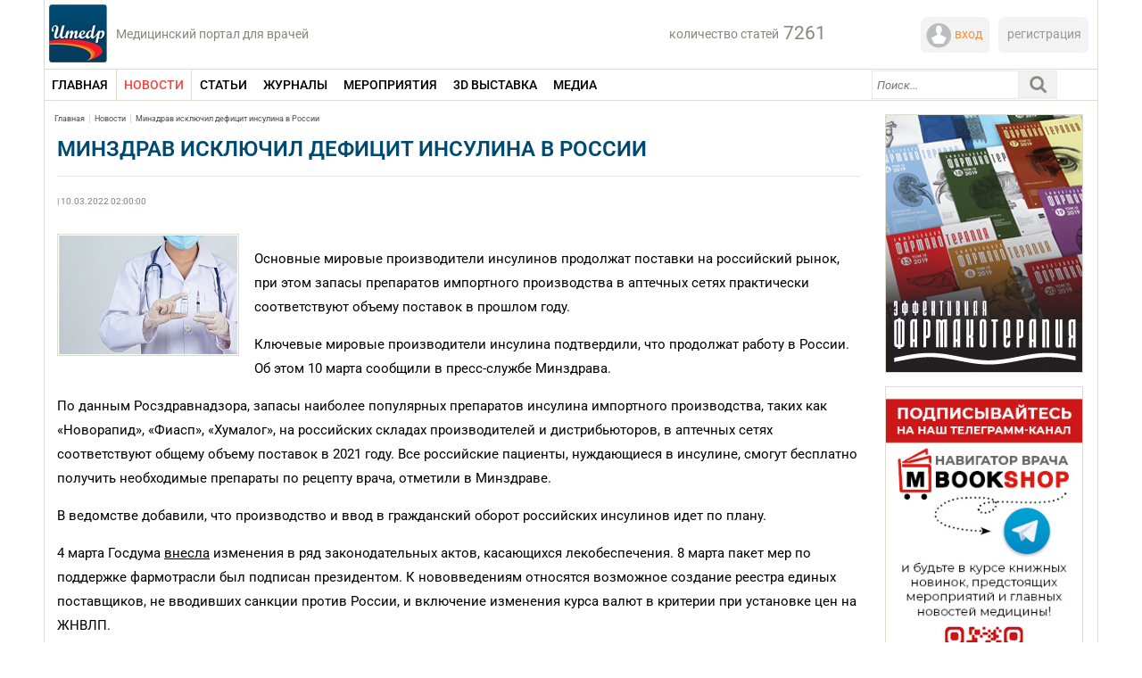

--- FILE ---
content_type: text/css
request_url: https://umedp.ru/bitrix/templates/.default/components/medforum/detail_news/template1/style.css?170608700711480
body_size: 2160
content:
.popular_articles_container {
	background: none repeat scroll 0 0 #ebf2f8;
	border: 1px solid #dddccf;
	margin-top: 17px;
	padding-bottom: 11px;
	padding-left: 17px;
	padding-right: 17px;
}
.left_container {
	width: 899px !important;
}
.right_container {
	width: 220px !important;
}
.right_banner_art #banner-right img {
	width: 220px !important;
}
.popular_articles_container_new {
	/*  background: none repeat scroll 0 0 #EBF2F8;
    border: 1px solid #DDDCCF; 
    margin-top: 17px; */
	padding-bottom: 11px;
	padding-left: 17px;
	padding-right: 17px;
}

.popular_articles_container_stat {
	/*  background: none repeat scroll 0 0 #FFFEEF;
    border: 1px solid #DDDCCF;
    margin-top: 17px; */
	padding: 17px;
}

.right_banner_art {
	border: 1px solid #dddccf;
	margin-top: 17px;
	padding-bottom: 1px;
}

.popular_articles_label {
	margin-bottom: 22px;
}

.popular_article {
	margin-top: 12px;
}
.popular_article_name a {
	color: #484848;
	font-family: roboto;
	font-size: 14px;
}

.source_popular_article_ {
	color: #969489;
	font-family: Arial;
	font-size: 10px;
	margin-right: 50px;
	margin-top: 3px;
}

.name_event {
	color: #000;
	font-family: roboto;
	font-size: 36px;
	font-weight: 700;
	margin-top: 8px;
}

.block_text {
	float: left;
	margin-top: 11px;
	/*width: 526px;*/
	color: #000000;
	font-family: roboto;
	font-size: 15px;
	text-align: left;
	line-height: 1.8;
}
.block_photo {
	/*border-left: 1px solid #DDDCCF;*/
	float: left;
	/*margin-top: 14px;*/
	padding-right: 17px;
	padding-bottom: 5px;
	/*width: 198px;*/
}
.image_gallery img {
	border: 1px solid #dddccf;
	padding: 1px;
}
.image_name_text {
	color: 484848;
	font-family: Arial;
	font-size: 10px;
	margin-bottom: 19px;
	margin-top: 5px;
}

.title_image {
	font-family: Times New Roman;
	font-size: 16px;
	color: #807e73;
}

.author_info {
	margin-bottom: 2px;
	margin-top: 8px;
}

.author_name {
	color: #807e73;
	font-family: roboto;
	font-size: 10px;
	margin-bottom: 4px;
}
.title_activity {
	color: #807e73;
	font-family: Arial;
	font-size: 30px;
	margin-top: 5px;
}

.filter_conference_container {
	margin-top: 18px;
}

.filter_block {
	background: url("images/test.png") repeat-y scroll 0 0 transparent;
	width: 189px;
	padding-bottom: 17px;
}

.left_filter_block {
	width: 204px;
	float: left;
}

.right_filter_block {
	float: left;
	width: 543px;
}

.sort_block {
	border-bottom: 1px solid #dddccf;
	border-top: 1px solid #dddccf;
	margin-bottom: 7px;
	padding-bottom: 6px;
	margin-left: 14px;
	padding-top: 5px;
}

.sort_block_label {
	float: left;
	font-family: Tahoma;
	font-size: 10px;
	color: #807e73;
	margin-right: 16px;
}

.sort_block_item {
	float: left;
	font-family: Tahoma;
	font-size: 10px;
	color: #807e73;
	cursor: pointer;
}

.sort_delim {
	background: none repeat scroll 0 0 #dddccf;
	float: left;
	height: 12px;
	margin-left: 8px;
	margin-right: 8px;
	width: 1px;
}

.plan_measures_container {
	background: none repeat scroll 0 0 #fffcd2;
	border: 1px solid #dddccf;
	margin-top: 15px;
	padding-bottom: 13px;
	padding-left: 16px;
	padding-right: 16px;
}

.plan_measures_label span,
.popular_articles_label span {
	text-transform: lowercase;
}

.plan_measures_label {
	margin-bottom: 19px;
}

.action_plan {
	margin-top: 12px;
}

.action_plan_name {
	color: #807e73 !important;
	font-family: roboto;
	font-size: 10px;
	line-height: 12px;
}

.date_active_action_plan {
	color: #3b5997;
	font-family: roboto;
	font-size: 10px;
	font-weight: bold;
}

.delim_action_plan {
	color: #807e73;
	font-family: roboto;
	font-size: 10px;
	padding-left: 3px;
	padding-right: 4px;
}

.more_press_reliz {
	position: relative;
	float: right;
	margin-top: 5px;
}

.arrow_action_press_reliz {
	display: block;
	background: url("images/arrow.png") no-repeat scroll 0 0 transparent;
	float: left;
	height: 7px;
	margin-right: 4px;
	margin-top: 3px;
	width: 6px;
}
.name_action_press_reliz {
	display: block;
	font-family: Arial;
	font-size: 11px;
	color: #3b5997;
	font-weight: bold;
	float: left;
	margin-right: 16px;
}
.action_add_press_reliz .arrow_action {
	background: url("images/arrow.png") no-repeat scroll 0 0 transparent;
	float: left;
	height: 7px;
	margin-right: 4px;
	margin-top: 3px;
	width: 6px;
}

.filter_block_title {
	background: url("images/filter_title.png") no-repeat scroll 0 0 transparent;
	height: 25px;
	padding-top: 11px;
	text-align: center;
	width: 172px;

	color: #807e73;
	font-family: Times New Roman;
	font-size: 11px;
	font-weight: bold;
	text-transform: uppercase;
	margin-bottom: 14px;
}

.bottom_shadow {
	background: url("images/bottom_shadow.png") repeat-x scroll 0 0 transparent;
	height: 9px;
	width: 172px;
}

.filter_subtitle {
	color: #807e73;
	font-family: Arial;
	font-size: 12px;
	margin-bottom: 10px;
	margin-left: 11px;
	width: 151px;
}

.filter_delim {
	border-top: 1px solid #dddccf;
	margin-top: 16px;
	padding-top: 14px;
}

.active_filter_item {
	background: url("images/dot.png") no-repeat scroll 14px 5px transparent;
	font-weight: bold;
}

.item_filter {
	color: #3b5997;
	font-family: Arial;
	font-size: 10px;
	line-height: 10px;
	padding-left: 25px;
	margin-top: 5px;
	width: 133px;
	cursor: pointer;
}

.item_filter span,
.active_item_filter span {
	color: #dddccf;
	font-family: Arial;
	font-size: 10px;
	margin-left: 3px;
}

.filter_conference_search {
	float: right;
	margin-bottom: 17px;
	margin-right: 12px;
}

.filter_conference_left {
}

#filter_conference_title-search-input {
	border: 1px solid #dddccf;
	height: 23px;
	width: 201px;
}

.filter_conference_right {
}

.filter_by_date {
	margin-left: 13px;
	margin-top: 7px;
}

.filter_conference_search_button {
	border-left: 1px solid #807e73;
	border-right: 1px solid #807e73;
	border-bottom: 1px solid #807e73;
	border-top: 1px solid #dddccf;
	color: #807e73;
	font-family: Verdana;
	font-size: 11px;
	height: 17px;
	padding-top: 4px;
	text-align: center;
	width: 62px;
	cursor: pointer;
}

#filter_by_date {
	background: none repeat scroll 0 0 #ffffff;
	border: 1px solid #807e73;
	font-family: Arial;
	font-size: 13px;
	height: 23px;
	margin-left: 11px;
	margin-right: 1px;
	width: 109px;
	color: #807e73;
	padding-left: 3px;
}

.active_date_conference {
	color: #3b5997;
	font-family: Tahoma;
	font-size: 10px;
	font-weight: bold;
}

.filter_conference_name {
	margin-top: 4px;
}

.filter_conference_name a {
	color: #807e73;
	font-family: roboto;
	font-size: 14px;
	line-height: 14px;
}

.filter_conference_item {
	border: 1px solid transparent;
	margin-top: -5px;
	padding: 11px 14px 8px;
}

.filter_conference_item:hover .description_filter_conference {
	border-top: 1px solid #dddccf;
	color: #807e73;
	font-family: Arial;
	font-size: 10px;
	margin-top: 13px;
	padding-top: 11px;
	display: block;
}

.description_filter_conference {
	display: none;
	padding-bottom: 14px;
}

.filter_conference_item:hover {
	background: #fefced;
	border: 1px solid #dddccf;
}

.filter_conference_video {
	float: right;
	margin-top: 5px;
}

.filter_conference_audio {
	float: right;
	margin-right: 64px;
	margin-top: 5px;
}

.filter_conference_video_img {
	margin-top: 1px;
	width: 47px !important;
}

.filter_conference_video_label {
	margin-top: -2px !important;
	padding-left: 0;
}

.filter_conference_audio_img {
}

.filter_conference_audio_label {
	margin-top: -1px !important;
	padding-left: 2px;
}

.delim_line_actions {
	background: none repeat scroll 0 0 #cccccc;
	float: right;
	height: 12px;
	margin-right: 5px;
	margin-top: 4px;
	width: 1px;
}

.event_organizer {
	color: #969489;
	float: left;
	font-family: Arial;
	font-size: 9px;
	margin-top: 5px;
}

.title_conference {
	color: #555555;
	font-family: Arial;
	font-size: 23px;
	margin-bottom: 6px;
	margin-left: 16px;
	margin-top: 8px;
}

.title_event_calendar {
	color: #555555;
	font-family: Arial;
	font-size: 23px;
	margin-bottom: 6px;
	margin-left: 16px;
	margin-top: 8px;
}

.section_name {
	margin-bottom: 4px;
	margin-top: 4px;
}

.active_section {
	color: Red;
}

.section_name a {
	text-decoration: none;
}

.section_medicine_table {
	border-right: 1px solid #555555;
	border-top: 1px solid #555555;
	margin-left: 16px;
	width: 857px;
}

.section_medicine_table td {
	border-left: 1px solid #555555;
	border-bottom: 1px solid #555555;
}

.collection_conference {
	margin-left: 16px;
	margin-right: 16px;
}

.news-picture {
	float: left;
	margin-right: 7px;
	text-align: center;
	width: 80px;
}

.news-item {
	float: left;
	margin-bottom: 16px;
	margin-top: 16px;
}

.news_info {
	width: 857px;
}

.news-name {
	margin-top: -5px;
}

.news-name a {
	font-family: Arial;
	font-size: 18px;
	text-decoration: none;
}

.news-name a:hover {
	text-decoration: underline;
}

.news-date {
	color: #555555;
	font-family: Arial;
	font-size: 12px;
}

.news-text {
	color: #555555;
	font-family: Arial;
	font-size: 13px;
	text-align: left;
}

.delim_line {
	background-image: url("images/delimiter.png");
	background-repeat: repeat-x;
	padding-top: 1px;
	clear: both;
}

.news-preview-text {
}

.title_table_conference {
	font-family: Arial;
	font-size: 15px;
	font-weight: normal;
}

.collection_conference_table {
	width: 100%;
}

.collection_conference_table {
	border-right: 1px solid #555555;
	border-top: 1px solid #555555;
	width: 857px;
}

.collection_conference_table td,
.collection_conference_table th {
	border-left: 1px solid #555555;
	border-bottom: 1px solid #555555;
}

.date_event,
.autor_conference,
.place_conference {
	color: #555555;
	font-family: Arial;
	font-size: 14px;
	font-weight: normal;
	margin-bottom: 5px;
	margin-top: 5px;
	text-align: center;
}

.conference-name {
	margin-bottom: 5px;
	margin-top: 5px;
	text-align: center;
}

.conference-name a {
	color: #006bc6;
	font-family: Arial;
	font-size: 14px;
	font-weight: normal;
	text-decoration: none;
}

.conference-name a:hover {
	color: Red;
	font-family: Arial;
	font-size: 14px;
	font-weight: normal;
	text-align: center;
	text-decoration: underline;
}

.registration_conference {
	color: #aa0000;
	float: right;
	font-family: Tahoma;
	font-size: 9px;
	font-weight: bold;
	margin-right: 5px;
	margin-top: 12px;
	cursor: pointer;
}

.past_event_container {
	background: none repeat scroll 0 0 #fffcd2;
	border: 1px solid #dddccf;
	margin-top: 15px;
	padding-bottom: 13px;
	padding-left: 16px;
	padding-right: 16px;
}

.past_event_label {
	margin-bottom: 19px;
}

.past_event {
	margin-top: 12px;
}

.date_active_past_event {
	color: #3b5997;
	font-family: Tahoma;
	font-size: 10px;
	font-weight: bold;
}

.delim_past_event {
	color: #807e73;
	font-family: Arial;
	font-size: 10px;
	padding-left: 3px;
	padding-right: 4px;
}

.past_event_name {
	color: #807e73 !important;
	font-family: Arial;
	font-size: 10px;
	line-height: 12px;
}

.one_plan_measures_container {
	height: 47px;
	background: none repeat scroll 0 0 #fffcd2;
	border: 1px solid #dddccf;
	margin-top: 15px;
	padding-bottom: 13px;
	padding-left: 16px;
	padding-right: 16px;
}
.detail_tags {
	font-size: 10px;
	margin-bottom: 25px;
	margin-top: 25px;
}

.detail_tags ul {
	/*list-style:*/
	padding: 0px;
	padding-left: 15px;
	margin: 0px;
}

.tdright {
	background: none repeat scroll 0 0 #fffeef;
	border: 1px solid #dddccf;
}

.tdleft {
	background: none repeat scroll 0 0 #ebf2f8;
	border: 1px solid #dddccf;
}
.tdright .popular_articles_container_stat,
.tdleft .popular_articles_container_new {
	padding-top: 17px;
}

.bottom_blocks>a {display: none; }
.bottom_blocks {display: flex; gap: 10px;}

@media (max-width: 768px) {
	.bottom_blocks {
		flex-direction: column;
	}
}


--- FILE ---
content_type: text/css
request_url: https://umedp.ru/bitrix/templates/medforum/components/bitrix/main.share/.default/style.css?15960712291696
body_size: 442
content:
a.share-switch
{
	display: block;
	width: 40px;
	height: 50px;
	/*background: scroll transparent url('images/share.gif') center center no-repeat;*/
}

.share-window-parent
{
	position: relative;
}

table.bookmarks-table
{
	padding: 0px;
	height: 45px;
//	height: 18px;
}

.share-dialog
{
	z-index:1000;
	position: absolute;
	top: 0px;
}

.share-dialog-left
{
	/*left: 18px;	*/
}

.share-dialog-right
{
	/*right: 18px;	*/
}

.share-dialog-inner-left
{
	/*background: scroll transparent url('images/background.gif') right center no-repeat;*/		
	padding: 0 1px 1px 4px;	
//	padding: 1px 1px 1px 4px;
}

.share-dialog-inner-right
{
	/*background: scroll transparent url('images/background-right.gif') left center no-repeat;	*/	
	padding: 0 4px 1px 1px;
//	padding: 1px 4px 1px 1px;
}

td.bookmarks 
{
	padding-left: 2px!important;
	padding-right: 2px!important;
	padding-top: 1px!important;	
	padding-bottom: 0px!important;
	border: none!important;
}

.bookmarks a
{
	background:none no-repeat scroll center center transparent;
	display:block;
	width:40px;	
	height:40px;
	overflow:hidden;
}

.bookmarks a.vk { background-image:url('/bitrix/templates/medforum/components/bitrix/main.share/.default/images/vk-ico.jpg'); }
.bookmarks a.facebook { background-image:url('/bitrix/templates/medforum/components/bitrix/main.share/.default/images/fb-ico.jpg'); }

.bookmarks a.twitter { background-image:url('images/twitter.gif'); }
.bookmarks a.delicious { background-image:url('images/delicious.gif'); }
.bookmarks a.lj { background-image:url('images/lj.gif'); }
.bookmarks a.mailru { background-image:url('images/mailru.gif'); }


--- FILE ---
content_type: application/x-javascript; charset=UTF-8
request_url: https://umedp.ru/news/minzdrav_isklyuchil_defitsit_insulina_v_rossii.html?bxrand=1769485276851
body_size: 3927
content:
{"js":["\/bitrix\/js\/ui\/dexie\/dist\/dexie.bundle.js","\/bitrix\/js\/main\/core\/core_frame_cache.js","\/bitrix\/templates\/medforum\/components\/bitrix\/menu\/medforum_menu\/script.js","\/bitrix\/components\/medforum\/search.title\/script.js","\/bitrix\/templates\/.default\/components\/medforum\/detail_news\/template1\/script.js","\/bitrix\/templates\/medforum\/components\/bitrix\/main.share\/.default\/script.js"],"lang":{"LANGUAGE_ID":"ru","FORMAT_DATE":"DD.MM.YYYY","FORMAT_DATETIME":"DD.MM.YYYY HH:MI:SS","COOKIE_PREFIX":"UMEDP_SM","SERVER_TZ_OFFSET":"10800","UTF_MODE":"Y","SITE_ID":"s1","SITE_DIR":"\/","USER_ID":"","SERVER_TIME":1769485278,"USER_TZ_OFFSET":0,"USER_TZ_AUTO":"Y","bitrix_sessid":"7b588273071e7d27a7b39bf0281158ea"},"css":{"0":"\/bitrix\/templates\/medforum\/components\/bitrix\/menu\/left_med_menu_mob\/style.css","1":"\/bitrix\/components\/medforum\/system.auth.authorize\/templates\/.default\/style.css","2":"\/bitrix\/templates\/medforum\/components\/bitrix\/menu\/medforum_menu\/style.css","3":"\/bitrix\/templates\/medforum\/components\/medforum\/search.title\/medforum_new\/style.css","4":"\/bitrix\/templates\/medforum\/components\/bitrix\/system.pagenavigation\/nav_medforum\/style.css","5":"\/bitrix\/templates\/.default\/components\/medforum\/detail_news\/template1\/style.css","6":"\/bitrix\/templates\/medforum\/components\/bitrix\/breadcrumb\/.default\/style.css","7":"\/bitrix\/templates\/medforum\/components\/bitrix\/main.share\/.default\/style.css","8":"\/bitrix\/templates\/medforum\/components\/bitrix\/advertising.banner\/LeftTopMed\/style.css","13":"\/bitrix\/templates\/medforum\/components\/bitrix\/advertising.banner\/right\/style.css","14":"\/bitrix\/templates\/medforum\/components\/bitrix\/advertising.banner\/central_lower_articles\/style.css"},"htmlCacheChanged":false,"isManifestUpdated":false,"dynamicBlocks":[{"ID":"bxdynamic_user-block","CONTENT":"\n\t\t\t\t\t<!-- <div class=\"auth_user_label\" onclick=\"show_window_auth(this)\">\n\t\t<span>вход<\/span>\n\t<\/div><div class=\"ugol\"><\/div> \/\/-->\n\n\t\t\t\t\t<div class=\"auth_user_label\">\n\t\t\t\t\t\t<a class=\"link\" id=\"auth_top\" href=\"https:\/\/edu.umedp.ru\">\n\t\t\t\t\t\t\t<span>вход<\/span>\n\t\t\t\t\t\t<\/a>\n\t\t\t\t\t<\/div>\n\t\t\t\t\t<div class=\"ugol\"><\/div>\n\n\t\t\t\t\t<div class=\"registration_label\">\n\t\t\t\t\t\t<!-- <a class=\"link\" id=\"auth_top\" href=\"\/auth\/?register=yes\"> \/\/-->\n\t\t\t\t\t\t<a class=\"link\" id=\"auth_top\" href=\"https:\/\/edu.umedp.ru\/user\/signup\">\n\t\t\t\t\t\t\tрегистрация\n\t\t\t\t\t\t<\/a>\n\t\t\t\t\t<\/div>\n\t\t\t\t\t<div class=\"ugol\"><\/div>\n\n\t\t\t\t\t<script type=\"text\/javascript\">\n\t\t\t\t\t\tfunction show_window_auth(elem) {\n\t\t\t\t\t\t\tif ($(\"#auth_form_container\").hasClass(\"hidden\") === false) {\n\t\t\t\t\t\t\t\t$(\"#auth_form_container\").addClass(\"hidden\");\n\t\t\t\t\t\t\t} else {\n\t\t\t\t\t\t\t\t$(\"#auth_form_container\").removeClass(\"hidden\");\n\t\t\t\t\t\t\t}\n\t\t\t\t\t\t}\n\t\t\t\t\t<\/script>\n\n\t\t\t\t","HASH":"6243097e7f22","PROPS":{"ID":"user-block","CONTAINER_ID":null,"USE_BROWSER_STORAGE":false,"AUTO_UPDATE":true,"USE_ANIMATION":false,"CSS":[],"JS":[],"BUNDLE_JS":[],"BUNDLE_CSS":[],"STRINGS":[]}},{"ID":"search-block-cache","CONTENT":"\t\t\t<div id=\"title-search\">\n\t\t\t<form id=\"search\" action=\"\/search\/\">\n\t\t\t\t<div class=\"search-button-mob\" onclick=\"searchStart()\">\n\t\t\t\t\t<img width=\"20\" height=\"20\" src=\"\/bitrix\/templates\/medforum\/images\/search-mob.png\" alt=\"Поиск\" \/>\n\t\t\t\t<\/div>\n\t\t\t\t\n\t\t\t\t<div class=\"search-button-mic voice-trigger\">\n\t\t\t\t\t<img width=\"20\" height=\"20\" src=\"\/bitrix\/templates\/medforum\/images\/microphone.png\" alt=\"Голосовой поиск\" \/>\n\t\t\t\t<\/div>\n\t\t\t\t\n\t\t\t\t<input name=\"s\" id=\"submitSearch\" type=\"submit\" style=\"display:none;\" value=\"Поиск\" \/>\n\t\t\t\t<div class=\"search-input\">\n\t\t\t\t\t<input id=\"text-search\" placeholder=\"Поиск...\" id=\"title-search-input\" type=\"text\" name=\"q\" value=\"\" size=\"40\" maxlength=\"200\" autocomplete=\"off\" \/>\n\t\t\t\t<\/div>\n\t\t\t\t\n\t\t\t\t\n\t\t\t\t<div class=\"search-button-mic-full voice-trigger\">\n\t\t\t\t\t<img width=\"20\" height=\"20\" src=\"\/bitrix\/templates\/medforum\/images\/microphone_black.png\" alt=\"Голосовой поиск\" \/>\n\t\t\t\t<\/div>\n\t\t\t\t\n\t\t\t\t<div class=\"search-button\" onclick=\"searchStart()\">\n\t\t\t\t\t<img width=\"44\" height=\"32\" src=\"\/bitrix\/templates\/medforum\/images\/search1.png\" alt=\"Поиск\" \/>\n\t\t\t\t<\/div>\n\n\n\n\t\t\t\t<div class=\"clear\"><\/div>\n\t\t\t\t\t\t\t<\/form>\n\t\t<\/div>\n\t\n\t<script type=\"text\/javascript\">\n\t\n\t\t\/\/Voice Search\n\t\t\/* setup vars for our trigger, form, text input and result elements *\/\n\n\t\tjQuery(document).ready(function($){ \n\t\t\tvar $voiceTrigger = $(\".voice-trigger\");\n\t\t\tvar $searchForm = $(\"#search\");\n\t\t\tvar $searchInput = $(\"#text-search\");\n\t\t\t\/\/var $result = $(\"#result\");\n\t\t\t\n\t\t\t$voiceTrigger.on(\u0027click touch\u0027, listenStart);\n\n\n\n\n\t\t\/*  set Web Speech API for Chrome or Firefox *\/\n\t\twindow.SpeechRecognition = window.SpeechRecognition || window.webkitSpeechRecognition;\n\n\t\t\/* Check if browser support Web Speech API, remove the voice trigger if not supported *\/\n\t\tif (window.SpeechRecognition) {\n\n\t\t\t\/* setup Speech Recognition *\/\n\t\t\tvar recognition = new SpeechRecognition();\n\t\t\trecognition.interimResults = true;\n\t\t\trecognition.lang = \u0027ru-RU\u0027;\n\t\t\trecognition.addEventListener(\u0027result\u0027, _transcriptHandler);\n\n\t\t\trecognition.onerror = function(event) {\n\t\t\t\tconsole.log(event.error);\n\n\t\t\t\t\/* Revert input and icon CSS if no speech is detected *\/\n\t\t\t\tif(event.error == \u0027no-speech\u0027){\n\t\t\t\t\t$voiceTrigger.removeClass(\u0027active\u0027);\n\t\t\t\t\t$searchInput.attr(\"placeholder\", \"Поиск...\");\n\t\t\t\t}\n\t\t\t}\n\t\t} else {\n\t\t\t$voiceTrigger.remove();\n\t\t}\n\n\n\t\t\/* Our listen event *\/\n\t\tfunction listenStart(e){\n\t\t\te.preventDefault();\n\t\t\t\/* Update input and icon CSS to show that the browser is listening *\/\n\t\t\t$searchInput.attr(\"placeholder\", \"Говорите...\");\n\t\t\t$voiceTrigger.addClass(\u0027active\u0027);\n\t\t\t\/* Start voice recognition *\/\n\t\t\trecognition.start();\n\t\t}\n\n\t\t\/* Parse voice input *\/\n\t\tfunction _parseTranscript(e) {\n\t\t\treturn Array.from(e.results).map(function (result) { return result[0] }).map(function (result) { return result.transcript }).join(\u0027\u0027)\n\t\t}\n\n\t\t\/* Convert our voice input into text and submit the form *\/\n\t\tfunction _transcriptHandler(e) {\n\t\t\tvar speechOutput = _parseTranscript(e)\n\t\t\t$searchInput.val(speechOutput);\n\t\t\t\/\/$result.html(speechOutput);\n\t\t\tif (e.results[0].isFinal) {\n\t\t\t\t$searchForm.submit();\n\t\t\t}\n\t\t}\n\t});\n\t\n\t\tjQuery(function($) {\n\t\t\t\/\/$(\".search-input input\").Watermark(\"Поиск\",\"#dddccf\");\n\t\t});\n\t\tvar jsControl = new JCTitleSearch({\n\t\t\t\/\/\u0027WAIT_IMAGE\u0027: \u0027\/bitrix\/themes\/.default\/images\/wait.gif\u0027,\n\t\t\t\u0027AJAX_PAGE\u0027: \u0027\/news\/minzdrav_isklyuchil_defitsit_insulina_v_rossii.html?ELEMENT_CODE=minzdrav_isklyuchil_defitsit_insulina_v_rossii\u0027,\n\t\t\t\u0027CONTAINER_ID\u0027: \u0027title-search\u0027,\n\t\t\t\u0027INPUT_ID\u0027: \u0027title-search-input\u0027,\n\t\t\t\u0027MIN_QUERY_LEN\u0027: 2\n\t\t});\n\n\t\tfunction searchStart() {\n\t\t\t$(\"#submitSearch\").click();\n\t\t}\n\t<\/script>\n\t","HASH":"6bd94a5d3878","PROPS":{"ID":"search-block-cache","CONTAINER_ID":"search-block-cache","USE_BROWSER_STORAGE":false,"AUTO_UPDATE":true,"USE_ANIMATION":false,"CSS":[],"JS":[],"BUNDLE_JS":[],"BUNDLE_CSS":[],"STRINGS":[]}},{"ID":"bxdynamic_PA1dCJ","CONTENT":"<div class=\"share-window-parent\">\r\n\t<div id=\"share-dialog1\" class=\"share-dialog share-dialog-left\" style=\"display: block;\">\r\n\t\t<div class=\"share-dialog-inner share-dialog-inner-left\"><table cellspacing=\"0\" cellpadding=\"0\" border=\"0\" class=\"bookmarks-table\">\r\n\t\t\t<tr><td class=\"bookmarks\"><script>\nif (__function_exists(\u0027vk_click\u0027) == false) \n{\nfunction vk_click(url) \n{ \nwindow.open(\u0027http:\/\/vkontakte.ru\/share.php?url=\u0027+encodeURIComponent(url),\u0027sharer\u0027,\u0027toolbar=0,status=0,width=626,height=436\u0027); \nreturn false; \n} \n}\n<\/script>\n<a href=\"http:\/\/vkontakte.ru\/share.php?url=https:\/\/umedp.ru\/news\/minzdrav_isklyuchil_defitsit_insulina_v_rossii.html\" onclick=\"return vk_click(\u0027https:\/\/umedp.ru\/news\/minzdrav_isklyuchil_defitsit_insulina_v_rossii.html\u0027);\" target=\"_blank\" class=\"vk\" title=\"ВКонтакте\"><\/a>\n<\/td><\/tr>\t\t\r\n\t\t\t<\/table><\/div>\t\t\r\n\t<\/div>\r\n\t<\/div>\r\n\t<a class=\"share-switch\" href=\"#\" onClick=\"return ShowShareDialog(1);\" title=\"Показать\/скрыть панель закладок\"><\/a>","HASH":"62361b805178","PROPS":{"ID":"PA1dCJ","CONTAINER_ID":null,"USE_BROWSER_STORAGE":false,"AUTO_UPDATE":true,"USE_ANIMATION":false,"CSS":[],"JS":[],"BUNDLE_JS":[],"BUNDLE_CSS":[],"STRINGS":[]}},{"ID":"bxdynamic_y0XwfU","CONTENT":"\r\n\t","HASH":"4b4704299533","PROPS":{"ID":"y0XwfU","CONTAINER_ID":null,"USE_BROWSER_STORAGE":false,"AUTO_UPDATE":true,"USE_ANIMATION":false,"CSS":[],"JS":[],"BUNDLE_JS":[],"BUNDLE_CSS":[],"STRINGS":[]}},{"ID":"bxdynamic_2DJmFo","CONTENT":"\r\n\t","HASH":"4b4704299533","PROPS":{"ID":"2DJmFo","CONTAINER_ID":null,"USE_BROWSER_STORAGE":false,"AUTO_UPDATE":true,"USE_ANIMATION":false,"CSS":[],"JS":[],"BUNDLE_JS":[],"BUNDLE_CSS":[],"STRINGS":[]}},{"ID":"bxdynamic_ALOAcH","CONTENT":"\r\n\t","HASH":"4b4704299533","PROPS":{"ID":"ALOAcH","CONTAINER_ID":null,"USE_BROWSER_STORAGE":false,"AUTO_UPDATE":true,"USE_ANIMATION":false,"CSS":[],"JS":[],"BUNDLE_JS":[],"BUNDLE_CSS":[],"STRINGS":[]}},{"ID":"bxdynamic_Zg1Ab0","CONTENT":"\r\n\t\r\n\r\n\t\t<div class=\"banner_left_top_med\"> \t\r\n\t\t\t<div class=\"med_banner\">\r\n\t\t\t\t<a href=\"http:\/\/umedp.ru\/magazines\/\" target=\"_blank\" ><img alt=\"Журнал Эффективная фармакотерапия. Свежие выпуски и архив\" title=\"Журнал Эффективная фармакотерапия. Свежие выпуски и архив\" src=\"\/upload\/rk\/545\/200x261_1.jpg\" width=\"220\" height=\"288\" style=\"border:0;\" \/><\/a>\t\t\t<\/div>\r\n\t\t<\/div>\r\n\t","HASH":"887ad3330772","PROPS":{"ID":"Zg1Ab0","CONTAINER_ID":null,"USE_BROWSER_STORAGE":false,"AUTO_UPDATE":true,"USE_ANIMATION":false,"CSS":[],"JS":[],"BUNDLE_JS":[],"BUNDLE_CSS":[],"STRINGS":[]}},{"ID":"bxdynamic_MoecjV","CONTENT":"\r\n\t\r\n\r\n\t\t<div class=\"banner_left_top_med\"> \t\r\n\t\t\t<div class=\"med_banner\">\r\n\t\t\t\t<a href=\"https:\/\/t.me\/doctor_navigator \" target=\"_blank\" ><img alt=\"Навигатор врача. Mbookshop.\" title=\"Навигатор врача. Mbookshop.\" src=\"\/upload\/rk\/81b\/260kh460pxl_TG_kanal_MBOOKSHOP.jpg\" width=\"260\" height=\"460\" style=\"border:0;\" \/><\/a><div style=\"font-size: 9pt; text-align: center;\">\r\n\t Реклама ООО «Медконгресс» ИНН 7703463580, токен 2VSb5wNLvRN\r\n<\/div>\r\n <br>\t\t\t<\/div>\r\n\t\t<\/div>\r\n\t","HASH":"739aa23c8d67","PROPS":{"ID":"MoecjV","CONTAINER_ID":null,"USE_BROWSER_STORAGE":false,"AUTO_UPDATE":true,"USE_ANIMATION":false,"CSS":[],"JS":[],"BUNDLE_JS":[],"BUNDLE_CSS":[],"STRINGS":[]}},{"ID":"bxdynamic_vhh5NV","CONTENT":"\t\t<div class=\"banner_left_top_med\"> \t\r\n\t\t\t<div class=\"med_banner\">\r\n\t\t\t\t<a href=\"http:\/\/www.umedp.ru\/clinical-task\/\" target=\"_blank\" ><img alt=\"Клиническая задача с комментарием эксперта\" title=\"Клиническая задача с комментарием эксперта\" src=\"\/upload\/rk\/169\/1857fdb61c1cada473b34c5f8aacdab1.png\" width=\"220\" height=\"225\" style=\"border:0;\" \/><\/a>\t\t\t<\/div>\r\n\t\t<\/div>\r\n\t","HASH":"6ea3fce8cebf","PROPS":{"ID":"vhh5NV","CONTAINER_ID":null,"USE_BROWSER_STORAGE":false,"AUTO_UPDATE":true,"USE_ANIMATION":false,"CSS":[],"JS":[],"BUNDLE_JS":[],"BUNDLE_CSS":[],"STRINGS":[]}},{"ID":"bxdynamic_SyEEG1","CONTENT":"<div id=\"banner-central_lower\">\r\n<\/div>","HASH":"7c4fa71ad181","PROPS":{"ID":"SyEEG1","CONTAINER_ID":null,"USE_BROWSER_STORAGE":false,"AUTO_UPDATE":true,"USE_ANIMATION":false,"CSS":[],"JS":[],"BUNDLE_JS":[],"BUNDLE_CSS":[],"STRINGS":[]}}],"spread":[]}

--- FILE ---
content_type: application/javascript
request_url: https://umedp.ru/js/jquery.theme.js
body_size: 7
content:
function areCookiesEnabled(){var cookieEnabled=navigator.cookieEnabled;if(!document.cookie&&(cookieEnabled===null||/*@cc_on!@*/false)){}return true;}

--- FILE ---
content_type: image/svg+xml
request_url: https://umedp.ru/bitrix/templates/medforum/images/out-mob.svg
body_size: 711
content:
<svg width="16" height="17" viewBox="0 0 16 17" fill="none" xmlns="http://www.w3.org/2000/svg">
<path d="M15.5759 7.29278C14.6102 6.33526 13.6321 5.37773 12.6541 4.4202C12.1589 3.93538 11.7751 3.87477 11.4284 4.21415C11.0941 4.54141 11.156 4.94139 11.6265 5.41409C12.1217 5.89891 12.6169 6.38374 13.1122 6.86856C13.2112 6.97765 13.2979 7.09885 13.4464 7.28066C10.6856 7.28066 8.03609 7.28066 5.37425 7.28066C5.16378 7.28066 4.96569 7.26854 4.75522 7.29278C4.30952 7.32914 4 7.55944 4 8.02002C4 8.44424 4.29714 8.66241 4.71808 8.71089C4.87903 8.72301 5.05236 8.72301 5.2133 8.72301C7.72658 8.72301 10.2399 8.72301 12.7531 8.72301C12.9512 8.72301 13.1493 8.72301 13.3474 8.72301C13.3722 8.7715 13.3969 8.81998 13.4341 8.86846C12.815 9.45025 12.2084 10.032 11.5893 10.6138C11.2303 10.9532 11.0075 11.3289 11.4036 11.7653C11.7255 12.1289 12.1341 12.0683 12.6169 11.5956C13.595 10.6381 14.5731 9.69266 15.5512 8.72301C16.1454 8.14122 16.1454 7.86245 15.5759 7.29278Z" fill="white"/>
<path d="M7.35951 14.4934C6.20168 14.4801 5.05717 14.4801 3.89934 14.4801C3.15408 14.4801 2.3955 14.4801 1.597 14.4801V2.3828V1.55768C2.3955 1.55768 3.15408 1.55768 3.89934 1.55768C5.05717 1.55768 6.20168 1.57099 7.35951 1.54437C7.86523 1.53107 8.25117 1.29152 8.23786 0.759182C8.22455 0.226848 7.83861 0.00060666 7.33289 0.00060666C7.23973 0.00060666 7.15988 0.00060666 7.06673 0.00060666C5.1104 0.00060666 3.16738 0.00060666 1.21106 0.00060666C0.199625 -0.0127017 0 0.186923 0 1.19836C0 3.46077 0 5.72319 0 7.98561C0 10.2746 0 12.5637 0 14.8527C0 15.8508 0.199625 16.0638 1.19775 16.0638C3.15408 16.0638 5.09709 16.0638 7.05342 16.0638C7.14658 16.0638 7.22643 16.0638 7.31958 16.0638C7.83861 16.0638 8.21124 15.8375 8.22455 15.3052C8.25117 14.7462 7.86523 14.5067 7.35951 14.4934Z" fill="white"/>
</svg>
